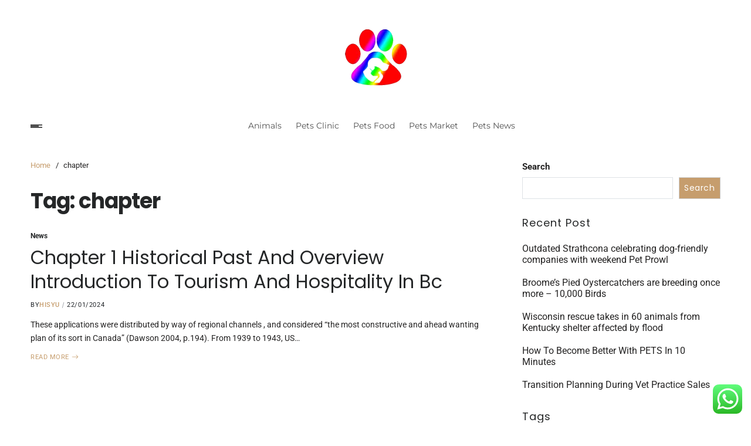

--- FILE ---
content_type: text/html; charset=UTF-8
request_url: https://nationalcapitalcatshow.com/tag/chapter
body_size: 16243
content:
<!doctype html>
<html lang="en-US" prefix="og: https://ogp.me/ns#" data-theme="light">
<head>
	<meta charset="UTF-8">
	<meta name="viewport" content="width=device-width, initial-scale=1">
	<link rel="profile" href="https://gmpg.org/xfn/11">

	
<!-- Search Engine Optimization by Rank Math PRO - https://rankmath.com/ -->
<title>chapter Archives - NCS</title>
<meta name="robots" content="follow, index, max-snippet:-1, max-video-preview:-1, max-image-preview:large"/>
<link rel="canonical" href="https://nationalcapitalcatshow.com/tag/chapter" />
<meta property="og:locale" content="en_US" />
<meta property="og:type" content="article" />
<meta property="og:title" content="chapter Archives - NCS" />
<meta property="og:url" content="https://nationalcapitalcatshow.com/tag/chapter" />
<meta property="og:site_name" content="NCS" />
<meta name="twitter:card" content="summary_large_image" />
<meta name="twitter:title" content="chapter Archives - NCS" />
<meta name="twitter:label1" content="Posts" />
<meta name="twitter:data1" content="1" />
<script type="application/ld+json" class="rank-math-schema-pro">{"@context":"https://schema.org","@graph":[{"@type":"Person","@id":"https://nationalcapitalcatshow.com/#person","name":"Pets Niche","image":{"@type":"ImageObject","@id":"https://nationalcapitalcatshow.com/#logo","url":"https://nationalcapitalcatshow.com/wp-content/uploads/2023/02/cropped-ssss.webp","contentUrl":"https://nationalcapitalcatshow.com/wp-content/uploads/2023/02/cropped-ssss.webp","caption":"Pets Niche","inLanguage":"en-US"}},{"@type":"WebSite","@id":"https://nationalcapitalcatshow.com/#website","url":"https://nationalcapitalcatshow.com","name":"Pets Niche","publisher":{"@id":"https://nationalcapitalcatshow.com/#person"},"inLanguage":"en-US"},{"@type":"BreadcrumbList","@id":"https://nationalcapitalcatshow.com/tag/chapter#breadcrumb","itemListElement":[{"@type":"ListItem","position":"1","item":{"@id":"https://nationalcapitalcatshow.com","name":"Home"}},{"@type":"ListItem","position":"2","item":{"@id":"https://nationalcapitalcatshow.com/tag/chapter","name":"chapter"}}]},{"@type":"CollectionPage","@id":"https://nationalcapitalcatshow.com/tag/chapter#webpage","url":"https://nationalcapitalcatshow.com/tag/chapter","name":"chapter Archives - NCS","isPartOf":{"@id":"https://nationalcapitalcatshow.com/#website"},"inLanguage":"en-US","breadcrumb":{"@id":"https://nationalcapitalcatshow.com/tag/chapter#breadcrumb"}}]}</script>
<!-- /Rank Math WordPress SEO plugin -->

<link rel="alternate" type="application/rss+xml" title="NCS &raquo; Feed" href="https://nationalcapitalcatshow.com/feed" />
<link rel="alternate" type="application/rss+xml" title="NCS &raquo; chapter Tag Feed" href="https://nationalcapitalcatshow.com/tag/chapter/feed" />
<style id='wp-img-auto-sizes-contain-inline-css'>
img:is([sizes=auto i],[sizes^="auto," i]){contain-intrinsic-size:3000px 1500px}
/*# sourceURL=wp-img-auto-sizes-contain-inline-css */
</style>
<link rel='stylesheet' id='ht_ctc_main_css-css' href='https://nationalcapitalcatshow.com/wp-content/plugins/click-to-chat-for-whatsapp/new/inc/assets/css/main.css?ver=4.36' media='all' />
<style id='wp-emoji-styles-inline-css'>

	img.wp-smiley, img.emoji {
		display: inline !important;
		border: none !important;
		box-shadow: none !important;
		height: 1em !important;
		width: 1em !important;
		margin: 0 0.07em !important;
		vertical-align: -0.1em !important;
		background: none !important;
		padding: 0 !important;
	}
/*# sourceURL=wp-emoji-styles-inline-css */
</style>
<style id='wp-block-library-inline-css'>
:root{--wp-block-synced-color:#7a00df;--wp-block-synced-color--rgb:122,0,223;--wp-bound-block-color:var(--wp-block-synced-color);--wp-editor-canvas-background:#ddd;--wp-admin-theme-color:#007cba;--wp-admin-theme-color--rgb:0,124,186;--wp-admin-theme-color-darker-10:#006ba1;--wp-admin-theme-color-darker-10--rgb:0,107,160.5;--wp-admin-theme-color-darker-20:#005a87;--wp-admin-theme-color-darker-20--rgb:0,90,135;--wp-admin-border-width-focus:2px}@media (min-resolution:192dpi){:root{--wp-admin-border-width-focus:1.5px}}.wp-element-button{cursor:pointer}:root .has-very-light-gray-background-color{background-color:#eee}:root .has-very-dark-gray-background-color{background-color:#313131}:root .has-very-light-gray-color{color:#eee}:root .has-very-dark-gray-color{color:#313131}:root .has-vivid-green-cyan-to-vivid-cyan-blue-gradient-background{background:linear-gradient(135deg,#00d084,#0693e3)}:root .has-purple-crush-gradient-background{background:linear-gradient(135deg,#34e2e4,#4721fb 50%,#ab1dfe)}:root .has-hazy-dawn-gradient-background{background:linear-gradient(135deg,#faaca8,#dad0ec)}:root .has-subdued-olive-gradient-background{background:linear-gradient(135deg,#fafae1,#67a671)}:root .has-atomic-cream-gradient-background{background:linear-gradient(135deg,#fdd79a,#004a59)}:root .has-nightshade-gradient-background{background:linear-gradient(135deg,#330968,#31cdcf)}:root .has-midnight-gradient-background{background:linear-gradient(135deg,#020381,#2874fc)}:root{--wp--preset--font-size--normal:16px;--wp--preset--font-size--huge:42px}.has-regular-font-size{font-size:1em}.has-larger-font-size{font-size:2.625em}.has-normal-font-size{font-size:var(--wp--preset--font-size--normal)}.has-huge-font-size{font-size:var(--wp--preset--font-size--huge)}.has-text-align-center{text-align:center}.has-text-align-left{text-align:left}.has-text-align-right{text-align:right}.has-fit-text{white-space:nowrap!important}#end-resizable-editor-section{display:none}.aligncenter{clear:both}.items-justified-left{justify-content:flex-start}.items-justified-center{justify-content:center}.items-justified-right{justify-content:flex-end}.items-justified-space-between{justify-content:space-between}.screen-reader-text{border:0;clip-path:inset(50%);height:1px;margin:-1px;overflow:hidden;padding:0;position:absolute;width:1px;word-wrap:normal!important}.screen-reader-text:focus{background-color:#ddd;clip-path:none;color:#444;display:block;font-size:1em;height:auto;left:5px;line-height:normal;padding:15px 23px 14px;text-decoration:none;top:5px;width:auto;z-index:100000}html :where(.has-border-color){border-style:solid}html :where([style*=border-top-color]){border-top-style:solid}html :where([style*=border-right-color]){border-right-style:solid}html :where([style*=border-bottom-color]){border-bottom-style:solid}html :where([style*=border-left-color]){border-left-style:solid}html :where([style*=border-width]){border-style:solid}html :where([style*=border-top-width]){border-top-style:solid}html :where([style*=border-right-width]){border-right-style:solid}html :where([style*=border-bottom-width]){border-bottom-style:solid}html :where([style*=border-left-width]){border-left-style:solid}html :where(img[class*=wp-image-]){height:auto;max-width:100%}:where(figure){margin:0 0 1em}html :where(.is-position-sticky){--wp-admin--admin-bar--position-offset:var(--wp-admin--admin-bar--height,0px)}@media screen and (max-width:600px){html :where(.is-position-sticky){--wp-admin--admin-bar--position-offset:0px}}

/*# sourceURL=wp-block-library-inline-css */
</style><style id='wp-block-latest-posts-inline-css'>
.wp-block-latest-posts{box-sizing:border-box}.wp-block-latest-posts.alignleft{margin-right:2em}.wp-block-latest-posts.alignright{margin-left:2em}.wp-block-latest-posts.wp-block-latest-posts__list{list-style:none}.wp-block-latest-posts.wp-block-latest-posts__list li{clear:both;overflow-wrap:break-word}.wp-block-latest-posts.is-grid{display:flex;flex-wrap:wrap}.wp-block-latest-posts.is-grid li{margin:0 1.25em 1.25em 0;width:100%}@media (min-width:600px){.wp-block-latest-posts.columns-2 li{width:calc(50% - .625em)}.wp-block-latest-posts.columns-2 li:nth-child(2n){margin-right:0}.wp-block-latest-posts.columns-3 li{width:calc(33.33333% - .83333em)}.wp-block-latest-posts.columns-3 li:nth-child(3n){margin-right:0}.wp-block-latest-posts.columns-4 li{width:calc(25% - .9375em)}.wp-block-latest-posts.columns-4 li:nth-child(4n){margin-right:0}.wp-block-latest-posts.columns-5 li{width:calc(20% - 1em)}.wp-block-latest-posts.columns-5 li:nth-child(5n){margin-right:0}.wp-block-latest-posts.columns-6 li{width:calc(16.66667% - 1.04167em)}.wp-block-latest-posts.columns-6 li:nth-child(6n){margin-right:0}}:root :where(.wp-block-latest-posts.is-grid){padding:0}:root :where(.wp-block-latest-posts.wp-block-latest-posts__list){padding-left:0}.wp-block-latest-posts__post-author,.wp-block-latest-posts__post-date{display:block;font-size:.8125em}.wp-block-latest-posts__post-excerpt,.wp-block-latest-posts__post-full-content{margin-bottom:1em;margin-top:.5em}.wp-block-latest-posts__featured-image a{display:inline-block}.wp-block-latest-posts__featured-image img{height:auto;max-width:100%;width:auto}.wp-block-latest-posts__featured-image.alignleft{float:left;margin-right:1em}.wp-block-latest-posts__featured-image.alignright{float:right;margin-left:1em}.wp-block-latest-posts__featured-image.aligncenter{margin-bottom:1em;text-align:center}
/*# sourceURL=https://nationalcapitalcatshow.com/wp-includes/blocks/latest-posts/style.min.css */
</style>
<style id='wp-block-search-inline-css'>
.wp-block-search__button{margin-left:10px;word-break:normal}.wp-block-search__button.has-icon{line-height:0}.wp-block-search__button svg{height:1.25em;min-height:24px;min-width:24px;width:1.25em;fill:currentColor;vertical-align:text-bottom}:where(.wp-block-search__button){border:1px solid #ccc;padding:6px 10px}.wp-block-search__inside-wrapper{display:flex;flex:auto;flex-wrap:nowrap;max-width:100%}.wp-block-search__label{width:100%}.wp-block-search.wp-block-search__button-only .wp-block-search__button{box-sizing:border-box;display:flex;flex-shrink:0;justify-content:center;margin-left:0;max-width:100%}.wp-block-search.wp-block-search__button-only .wp-block-search__inside-wrapper{min-width:0!important;transition-property:width}.wp-block-search.wp-block-search__button-only .wp-block-search__input{flex-basis:100%;transition-duration:.3s}.wp-block-search.wp-block-search__button-only.wp-block-search__searchfield-hidden,.wp-block-search.wp-block-search__button-only.wp-block-search__searchfield-hidden .wp-block-search__inside-wrapper{overflow:hidden}.wp-block-search.wp-block-search__button-only.wp-block-search__searchfield-hidden .wp-block-search__input{border-left-width:0!important;border-right-width:0!important;flex-basis:0;flex-grow:0;margin:0;min-width:0!important;padding-left:0!important;padding-right:0!important;width:0!important}:where(.wp-block-search__input){appearance:none;border:1px solid #949494;flex-grow:1;font-family:inherit;font-size:inherit;font-style:inherit;font-weight:inherit;letter-spacing:inherit;line-height:inherit;margin-left:0;margin-right:0;min-width:3rem;padding:8px;text-decoration:unset!important;text-transform:inherit}:where(.wp-block-search__button-inside .wp-block-search__inside-wrapper){background-color:#fff;border:1px solid #949494;box-sizing:border-box;padding:4px}:where(.wp-block-search__button-inside .wp-block-search__inside-wrapper) .wp-block-search__input{border:none;border-radius:0;padding:0 4px}:where(.wp-block-search__button-inside .wp-block-search__inside-wrapper) .wp-block-search__input:focus{outline:none}:where(.wp-block-search__button-inside .wp-block-search__inside-wrapper) :where(.wp-block-search__button){padding:4px 8px}.wp-block-search.aligncenter .wp-block-search__inside-wrapper{margin:auto}.wp-block[data-align=right] .wp-block-search.wp-block-search__button-only .wp-block-search__inside-wrapper{float:right}
/*# sourceURL=https://nationalcapitalcatshow.com/wp-includes/blocks/search/style.min.css */
</style>
<style id='wp-block-search-theme-inline-css'>
.wp-block-search .wp-block-search__label{font-weight:700}.wp-block-search__button{border:1px solid #ccc;padding:.375em .625em}
/*# sourceURL=https://nationalcapitalcatshow.com/wp-includes/blocks/search/theme.min.css */
</style>
<style id='wp-block-tag-cloud-inline-css'>
.wp-block-tag-cloud{box-sizing:border-box}.wp-block-tag-cloud.aligncenter{justify-content:center;text-align:center}.wp-block-tag-cloud a{display:inline-block;margin-right:5px}.wp-block-tag-cloud span{display:inline-block;margin-left:5px;text-decoration:none}:root :where(.wp-block-tag-cloud.is-style-outline){display:flex;flex-wrap:wrap;gap:1ch}:root :where(.wp-block-tag-cloud.is-style-outline a){border:1px solid;font-size:unset!important;margin-right:0;padding:1ch 2ch;text-decoration:none!important}
/*# sourceURL=https://nationalcapitalcatshow.com/wp-includes/blocks/tag-cloud/style.min.css */
</style>
<style id='global-styles-inline-css'>
:root{--wp--preset--aspect-ratio--square: 1;--wp--preset--aspect-ratio--4-3: 4/3;--wp--preset--aspect-ratio--3-4: 3/4;--wp--preset--aspect-ratio--3-2: 3/2;--wp--preset--aspect-ratio--2-3: 2/3;--wp--preset--aspect-ratio--16-9: 16/9;--wp--preset--aspect-ratio--9-16: 9/16;--wp--preset--color--black: #000000;--wp--preset--color--cyan-bluish-gray: #abb8c3;--wp--preset--color--white: #ffffff;--wp--preset--color--pale-pink: #f78da7;--wp--preset--color--vivid-red: #cf2e2e;--wp--preset--color--luminous-vivid-orange: #ff6900;--wp--preset--color--luminous-vivid-amber: #fcb900;--wp--preset--color--light-green-cyan: #7bdcb5;--wp--preset--color--vivid-green-cyan: #00d084;--wp--preset--color--pale-cyan-blue: #8ed1fc;--wp--preset--color--vivid-cyan-blue: #0693e3;--wp--preset--color--vivid-purple: #9b51e0;--wp--preset--gradient--vivid-cyan-blue-to-vivid-purple: linear-gradient(135deg,rgb(6,147,227) 0%,rgb(155,81,224) 100%);--wp--preset--gradient--light-green-cyan-to-vivid-green-cyan: linear-gradient(135deg,rgb(122,220,180) 0%,rgb(0,208,130) 100%);--wp--preset--gradient--luminous-vivid-amber-to-luminous-vivid-orange: linear-gradient(135deg,rgb(252,185,0) 0%,rgb(255,105,0) 100%);--wp--preset--gradient--luminous-vivid-orange-to-vivid-red: linear-gradient(135deg,rgb(255,105,0) 0%,rgb(207,46,46) 100%);--wp--preset--gradient--very-light-gray-to-cyan-bluish-gray: linear-gradient(135deg,rgb(238,238,238) 0%,rgb(169,184,195) 100%);--wp--preset--gradient--cool-to-warm-spectrum: linear-gradient(135deg,rgb(74,234,220) 0%,rgb(151,120,209) 20%,rgb(207,42,186) 40%,rgb(238,44,130) 60%,rgb(251,105,98) 80%,rgb(254,248,76) 100%);--wp--preset--gradient--blush-light-purple: linear-gradient(135deg,rgb(255,206,236) 0%,rgb(152,150,240) 100%);--wp--preset--gradient--blush-bordeaux: linear-gradient(135deg,rgb(254,205,165) 0%,rgb(254,45,45) 50%,rgb(107,0,62) 100%);--wp--preset--gradient--luminous-dusk: linear-gradient(135deg,rgb(255,203,112) 0%,rgb(199,81,192) 50%,rgb(65,88,208) 100%);--wp--preset--gradient--pale-ocean: linear-gradient(135deg,rgb(255,245,203) 0%,rgb(182,227,212) 50%,rgb(51,167,181) 100%);--wp--preset--gradient--electric-grass: linear-gradient(135deg,rgb(202,248,128) 0%,rgb(113,206,126) 100%);--wp--preset--gradient--midnight: linear-gradient(135deg,rgb(2,3,129) 0%,rgb(40,116,252) 100%);--wp--preset--font-size--small: 13px;--wp--preset--font-size--medium: 20px;--wp--preset--font-size--large: 36px;--wp--preset--font-size--x-large: 42px;--wp--preset--spacing--20: 0.44rem;--wp--preset--spacing--30: 0.67rem;--wp--preset--spacing--40: 1rem;--wp--preset--spacing--50: 1.5rem;--wp--preset--spacing--60: 2.25rem;--wp--preset--spacing--70: 3.38rem;--wp--preset--spacing--80: 5.06rem;--wp--preset--shadow--natural: 6px 6px 9px rgba(0, 0, 0, 0.2);--wp--preset--shadow--deep: 12px 12px 50px rgba(0, 0, 0, 0.4);--wp--preset--shadow--sharp: 6px 6px 0px rgba(0, 0, 0, 0.2);--wp--preset--shadow--outlined: 6px 6px 0px -3px rgb(255, 255, 255), 6px 6px rgb(0, 0, 0);--wp--preset--shadow--crisp: 6px 6px 0px rgb(0, 0, 0);}:where(.is-layout-flex){gap: 0.5em;}:where(.is-layout-grid){gap: 0.5em;}body .is-layout-flex{display: flex;}.is-layout-flex{flex-wrap: wrap;align-items: center;}.is-layout-flex > :is(*, div){margin: 0;}body .is-layout-grid{display: grid;}.is-layout-grid > :is(*, div){margin: 0;}:where(.wp-block-columns.is-layout-flex){gap: 2em;}:where(.wp-block-columns.is-layout-grid){gap: 2em;}:where(.wp-block-post-template.is-layout-flex){gap: 1.25em;}:where(.wp-block-post-template.is-layout-grid){gap: 1.25em;}.has-black-color{color: var(--wp--preset--color--black) !important;}.has-cyan-bluish-gray-color{color: var(--wp--preset--color--cyan-bluish-gray) !important;}.has-white-color{color: var(--wp--preset--color--white) !important;}.has-pale-pink-color{color: var(--wp--preset--color--pale-pink) !important;}.has-vivid-red-color{color: var(--wp--preset--color--vivid-red) !important;}.has-luminous-vivid-orange-color{color: var(--wp--preset--color--luminous-vivid-orange) !important;}.has-luminous-vivid-amber-color{color: var(--wp--preset--color--luminous-vivid-amber) !important;}.has-light-green-cyan-color{color: var(--wp--preset--color--light-green-cyan) !important;}.has-vivid-green-cyan-color{color: var(--wp--preset--color--vivid-green-cyan) !important;}.has-pale-cyan-blue-color{color: var(--wp--preset--color--pale-cyan-blue) !important;}.has-vivid-cyan-blue-color{color: var(--wp--preset--color--vivid-cyan-blue) !important;}.has-vivid-purple-color{color: var(--wp--preset--color--vivid-purple) !important;}.has-black-background-color{background-color: var(--wp--preset--color--black) !important;}.has-cyan-bluish-gray-background-color{background-color: var(--wp--preset--color--cyan-bluish-gray) !important;}.has-white-background-color{background-color: var(--wp--preset--color--white) !important;}.has-pale-pink-background-color{background-color: var(--wp--preset--color--pale-pink) !important;}.has-vivid-red-background-color{background-color: var(--wp--preset--color--vivid-red) !important;}.has-luminous-vivid-orange-background-color{background-color: var(--wp--preset--color--luminous-vivid-orange) !important;}.has-luminous-vivid-amber-background-color{background-color: var(--wp--preset--color--luminous-vivid-amber) !important;}.has-light-green-cyan-background-color{background-color: var(--wp--preset--color--light-green-cyan) !important;}.has-vivid-green-cyan-background-color{background-color: var(--wp--preset--color--vivid-green-cyan) !important;}.has-pale-cyan-blue-background-color{background-color: var(--wp--preset--color--pale-cyan-blue) !important;}.has-vivid-cyan-blue-background-color{background-color: var(--wp--preset--color--vivid-cyan-blue) !important;}.has-vivid-purple-background-color{background-color: var(--wp--preset--color--vivid-purple) !important;}.has-black-border-color{border-color: var(--wp--preset--color--black) !important;}.has-cyan-bluish-gray-border-color{border-color: var(--wp--preset--color--cyan-bluish-gray) !important;}.has-white-border-color{border-color: var(--wp--preset--color--white) !important;}.has-pale-pink-border-color{border-color: var(--wp--preset--color--pale-pink) !important;}.has-vivid-red-border-color{border-color: var(--wp--preset--color--vivid-red) !important;}.has-luminous-vivid-orange-border-color{border-color: var(--wp--preset--color--luminous-vivid-orange) !important;}.has-luminous-vivid-amber-border-color{border-color: var(--wp--preset--color--luminous-vivid-amber) !important;}.has-light-green-cyan-border-color{border-color: var(--wp--preset--color--light-green-cyan) !important;}.has-vivid-green-cyan-border-color{border-color: var(--wp--preset--color--vivid-green-cyan) !important;}.has-pale-cyan-blue-border-color{border-color: var(--wp--preset--color--pale-cyan-blue) !important;}.has-vivid-cyan-blue-border-color{border-color: var(--wp--preset--color--vivid-cyan-blue) !important;}.has-vivid-purple-border-color{border-color: var(--wp--preset--color--vivid-purple) !important;}.has-vivid-cyan-blue-to-vivid-purple-gradient-background{background: var(--wp--preset--gradient--vivid-cyan-blue-to-vivid-purple) !important;}.has-light-green-cyan-to-vivid-green-cyan-gradient-background{background: var(--wp--preset--gradient--light-green-cyan-to-vivid-green-cyan) !important;}.has-luminous-vivid-amber-to-luminous-vivid-orange-gradient-background{background: var(--wp--preset--gradient--luminous-vivid-amber-to-luminous-vivid-orange) !important;}.has-luminous-vivid-orange-to-vivid-red-gradient-background{background: var(--wp--preset--gradient--luminous-vivid-orange-to-vivid-red) !important;}.has-very-light-gray-to-cyan-bluish-gray-gradient-background{background: var(--wp--preset--gradient--very-light-gray-to-cyan-bluish-gray) !important;}.has-cool-to-warm-spectrum-gradient-background{background: var(--wp--preset--gradient--cool-to-warm-spectrum) !important;}.has-blush-light-purple-gradient-background{background: var(--wp--preset--gradient--blush-light-purple) !important;}.has-blush-bordeaux-gradient-background{background: var(--wp--preset--gradient--blush-bordeaux) !important;}.has-luminous-dusk-gradient-background{background: var(--wp--preset--gradient--luminous-dusk) !important;}.has-pale-ocean-gradient-background{background: var(--wp--preset--gradient--pale-ocean) !important;}.has-electric-grass-gradient-background{background: var(--wp--preset--gradient--electric-grass) !important;}.has-midnight-gradient-background{background: var(--wp--preset--gradient--midnight) !important;}.has-small-font-size{font-size: var(--wp--preset--font-size--small) !important;}.has-medium-font-size{font-size: var(--wp--preset--font-size--medium) !important;}.has-large-font-size{font-size: var(--wp--preset--font-size--large) !important;}.has-x-large-font-size{font-size: var(--wp--preset--font-size--x-large) !important;}
/*# sourceURL=global-styles-inline-css */
</style>

<style id='classic-theme-styles-inline-css'>
/*! This file is auto-generated */
.wp-block-button__link{color:#fff;background-color:#32373c;border-radius:9999px;box-shadow:none;text-decoration:none;padding:calc(.667em + 2px) calc(1.333em + 2px);font-size:1.125em}.wp-block-file__button{background:#32373c;color:#fff;text-decoration:none}
/*# sourceURL=/wp-includes/css/classic-themes.min.css */
</style>
<link rel='stylesheet' id='swiper-css' href='https://nationalcapitalcatshow.com/wp-content/themes/blogbyte/assets/lib/swiper/swiper-bundle.min.css?ver=6.9' media='all' />
<link rel='stylesheet' id='blogbyte-parent-style-css' href='https://nationalcapitalcatshow.com/wp-content/themes/blogbyte/style.css?ver=6.9' media='all' />
<link rel='stylesheet' id='blogbyte-style-css' href='https://nationalcapitalcatshow.com/wp-content/themes/blogpath/style.css?ver=1.0.0' media='all' />
<style id='blogbyte-style-inline-css'>
:root {--global--color-accent:#c69d6d;}:root {--global--color-btn-bg:#c69d6d;}:root {--global--color-btn-border:#c69d6d;}:root {--global--color-progressbar:#c69d6d;}:root {--global--color-breadcrumb:#c69d6d;}:root {--global--color-post-meta-icons:#c69d6d;}:root {--global--color-header-social-nav:#ffffff;}:root {--global--color-header-social-nav-hover:#c69d6d;}:root {--global--color-header-social-label:#ffffff;}:root {--global--color-header-search-btn-bg:#c69d6d;}:root {--global--color-primary-menu-hover:#c69d6d;}:root {--global--color-primary-menu-active-border:#c69d6d;}:root {--global--color-primary-menu-desc:#c69d6d;}:root {--global--color-sub-menu-hover:#c69d6d;}:root {--global--color-scroll-top-bg:#c69d6d;}:root {--global--color-scroll-top-hover-bg:#c69d6d;}:root {--font-primary-menu:'Montserrat', sans-serif;}:root {--font-sub-menu:'Montserrat', sans-serif;}:root {--font-headings:'Poppins', sans-serif;}:root {--heading--font-weight:400;}:root {--font-base:'Roboto', sans-serif;}
/*# sourceURL=blogbyte-style-inline-css */
</style>
<link rel='stylesheet' id='blogbyte-google-fonts-css' href='https://nationalcapitalcatshow.com/wp-content/fonts/0bc752cb821f78143c068c4eb8ea4fa7.css' media='all' />
<script src="https://nationalcapitalcatshow.com/wp-includes/js/jquery/jquery.min.js?ver=3.7.1" id="jquery-core-js"></script>
<script src="https://nationalcapitalcatshow.com/wp-includes/js/jquery/jquery-migrate.min.js?ver=3.4.1" id="jquery-migrate-js"></script>
<link rel="https://api.w.org/" href="https://nationalcapitalcatshow.com/wp-json/" /><link rel="alternate" title="JSON" type="application/json" href="https://nationalcapitalcatshow.com/wp-json/wp/v2/tags/1595" /><link rel="EditURI" type="application/rsd+xml" title="RSD" href="https://nationalcapitalcatshow.com/xmlrpc.php?rsd" />
<meta name="generator" content="WordPress 6.9" />
<link rel='dns-prefetch' href='https://i0.wp.com/'><link rel='preconnect' href='https://i0.wp.com/' crossorigin><link rel='dns-prefetch' href='https://i1.wp.com/'><link rel='preconnect' href='https://i1.wp.com/' crossorigin><link rel='dns-prefetch' href='https://i2.wp.com/'><link rel='preconnect' href='https://i2.wp.com/' crossorigin><link rel='dns-prefetch' href='https://i3.wp.com/'><link rel='preconnect' href='https://i3.wp.com/' crossorigin><link rel="icon" href="https://nationalcapitalcatshow.com/wp-content/uploads/2023/02/cropped-ssss.webp" sizes="32x32" />
<link rel="icon" href="https://nationalcapitalcatshow.com/wp-content/uploads/2023/02/cropped-ssss.webp" sizes="192x192" />
<link rel="apple-touch-icon" href="https://nationalcapitalcatshow.com/wp-content/uploads/2023/02/cropped-ssss.webp" />
<meta name="msapplication-TileImage" content="https://nationalcapitalcatshow.com/wp-content/uploads/2023/02/cropped-ssss.webp" />
<link rel='stylesheet' id='fifu-lazyload-style-css' href='https://nationalcapitalcatshow.com/wp-content/plugins/featured-image-from-url/includes/html/css/lazyload.css?ver=5.3.2' media='all' />
</head>

<body class="archive tag tag-chapter tag-1595 wp-custom-logo wp-embed-responsive wp-theme-blogbyte wp-child-theme-blogpath hfeed has-sticky-menu header_style_1 has-sidebar right-sidebar has-sticky-sidebar has-title-line-hover">



<div id="page" class="site">

	<div id="blogbyte-progress-bar" class="top"></div>
	<a class="skip-link screen-reader-text" href="#site-content-wrapper">Skip to content</a>

	
	

<header id="masthead" class="site-header-row-wrapper site-header blogbyte-site-header" role="banner" >
	<div class="blogbyte-site-branding-row">
		<div class="uf-wrapper">
			<div class="blogbyte-site-brand-ad-wrapper centered has-text-align-center">
				<div class="blogbyte-site-branding-main">
					
<div class="site-branding">

			<div class="site-logo">
			<a href="https://nationalcapitalcatshow.com/" class="custom-logo-link" rel="home"><img width="114" height="126" src="https://nationalcapitalcatshow.com/wp-content/uploads/2023/02/cropped-ssss.webp" class="custom-logo" alt="NCS" decoding="async" /></a>		</div>
					<div class="screen-reader-text"><a href="https://nationalcapitalcatshow.com/" rel="home">NCS</a></div>
			
	</div><!-- .site-branding -->
				</div>
							</div>
		</div> <!-- .wrapper -->
	</div>
</header>

<div class="site-header-row-wrapper blogbyte-primary-bar-row sticky-menu sticky-style-normal sub-menu-style_1">
	<div class="primary-bar-row-wrapper">
		<div class="uf-wrapper">
			<div class="blogbyte-primary-bar-wrapper">

						<div class="blogbyte-offcanvas-toggle">
			<button class="blogbyte-off-canvas-btn toggle toggle-off-canvas toggle-canvas-modal" data-modal=".blogbyte-canvas-block" data-body-class="showing-offcanvas-modal" data-focus=".blogbyte-off-canvas-close" aria-expanded="false">
				<span class="off-canvas-bars">
					<span class="bar-one"></span>
					<span class="bar-two"></span>
					<span class="bar-three"></span>
				</span>
				<span class="toggle-text screen-reader-text">
					Off Canvas				</span>
			</button>
		</div>
				<div id="site-navigation" class="main-navigation blogbyte-primary-nav center-aligned-menu">
			
							<nav class="primary-menu-wrapper" aria-label="Primary">
					<ul class="primary-menu reset-list-style">
					<li id="menu-item-220" class="menu-item menu-item-type-taxonomy menu-item-object-category menu-item-220"><a href="https://nationalcapitalcatshow.com/category/animals">Animals</a></li>
<li id="menu-item-221" class="menu-item menu-item-type-taxonomy menu-item-object-category menu-item-221"><a href="https://nationalcapitalcatshow.com/category/pets-clinic">Pets Clinic</a></li>
<li id="menu-item-222" class="menu-item menu-item-type-taxonomy menu-item-object-category menu-item-222"><a href="https://nationalcapitalcatshow.com/category/pets-food">Pets Food</a></li>
<li id="menu-item-223" class="menu-item menu-item-type-taxonomy menu-item-object-category menu-item-223"><a href="https://nationalcapitalcatshow.com/category/pets-market">Pets Market</a></li>
<li id="menu-item-224" class="menu-item menu-item-type-taxonomy menu-item-object-category menu-item-224"><a href="https://nationalcapitalcatshow.com/category/pets-news">Pets News</a></li>
					</ul>
				</nav><!-- .primary-menu-wrapper -->
					</div>
				<div class="site-branding">
							<div class="site-logo">
					<a href="https://nationalcapitalcatshow.com/" class="custom-logo-link" rel="home"><img width="114" height="126" src="https://nationalcapitalcatshow.com/wp-content/uploads/2023/02/cropped-ssss.webp" class="custom-logo" alt="NCS" decoding="async" /></a>				</div>
						</div>
		
				<div class="secondary-navigation blogbyte-secondary-nav">
									</div>

			</div>
		</div>
	</div>
</div>

	
	<div id="site-content-wrapper">

	<main id="site-content" role="main" class="wrapper wide-max-width">

	<div id="primary" class="content-area" data-template="archive_style_1">

		<div class="primary-content-area-wrapper">

			<div class="blogbyte-breadcrumb-wrapper"><div role="navigation" aria-label="Breadcrumbs" class="breadcrumb-trail breadcrumbs" itemprop="breadcrumb"><div class="reset-list-style"><ul class="trail-items" itemscope itemtype="http://schema.org/BreadcrumbList"><meta name="numberOfItems" content="2" /><meta name="itemListOrder" content="Ascending" /><li itemprop="itemListElement" itemscope itemtype="http://schema.org/ListItem" class="trail-item trail-begin"><a href="https://nationalcapitalcatshow.com" rel="home" itemprop="item"><span itemprop="name">Home</span></a><meta itemprop="position" content="1" /></li><li itemprop="itemListElement" itemscope itemtype="http://schema.org/ListItem" class="trail-item trail-end"><span itemprop="item"><span itemprop="name">chapter</span></span><meta itemprop="position" content="2" /></li></ul></div></div></div>			
			
				<header class="page-header">
					<h1 class="page-title">Tag: <span>chapter</span></h1>				</header><!-- .page-header -->

				<div class="blogbyte-posts-lists blogbyte-archive_style_1">
	<article id="post-82071" class="post-82071 post type-post status-publish format-standard hentry category-news tag-chapter tag-historical tag-hospitality tag-introduction tag-overview tag-tourism">

		<div class="blogbyte-article-block-wrapper blogbyte-card-box">
			
			
			<div class="entry-details">

				<header class="entry-header">
							<div class="entry-categories">
			<div class="blogbyte-entry-categories style_1 cat-color-none">
				<div class="category-list">
											<span class="screen-reader-text">Categories</span>
										<a href="https://nationalcapitalcatshow.com/category/news" rel="category tag">News</a>				</div>
			</div>
		</div><!-- .entry-categories -->
							<h2 class="entry-title color-accent-hover blogbyte-limit-lines ">
						<a href="https://nationalcapitalcatshow.com/chapter-1-historical-past-and-overview-introduction-to-tourism-and-hospitality-in-bc.html" class="blogbyte-title-line">Chapter 1  Historical Past And Overview Introduction To Tourism And Hospitality In Bc</a>
					</h2>
															<ul class="blogbyte-entry-meta blogbyte-meta-icon-disabled">
											<li class="blogbyte-meta post-author">
							<span class="meta-text">
								By <a href="https://nationalcapitalcatshow.com/author/hisyu" class="text-decoration-none">Hisyu</a>							</span>
						</li>
												<li class="blogbyte-meta post-date">
							<span class="meta-text">
																22/01/2024							</span>
						</li>
						
				</ul>
													</header>

				<div class="entry-summary">
					<p>These applications were distributed by way of regional channels , and considered “the most constructive and ahead wanting plan of its sort in Canada” (Dawson 2004, p.194). From 1939 to 1943, US&hellip;</p>
											<a href="https://nationalcapitalcatshow.com/chapter-1-historical-past-and-overview-introduction-to-tourism-and-hospitality-in-bc.html" class="blogbyte-btn-link text-decoration-none style_2">
							Read More								<span><svg class="svg-icon" aria-hidden="true" role="img" focusable="false" xmlns="http://www.w3.org/2000/svg" width="16" height="16" viewBox="0 0 16 16"><path fill-rule="evenodd" d="M1 8a.5.5 0 0 1 .5-.5h11.793l-3.147-3.146a.5.5 0 0 1 .708-.708l4 4a.5.5 0 0 1 0 .708l-4 4a.5.5 0 0 1-.708-.708L13.293 8.5H1.5A.5.5 0 0 1 1 8z" /></svg></span>
														</a>
									</div>

				
			</div>
			
		</div>

	</article><!-- #post-82071 -->

	</div><!-- .blogbyte-posts-lists --><div class="blogbyte-nav-pagination center-aligned-pagination">
	</div>

		</div>

	</div><!-- #primary -->

					<div id="secondary" class="blogbyte-secondary-column uf-wa-widget-style_3 saga-title-style-style_9 saga-title-align-left">
					<aside class="widget-area">
						<div id="block-12" class="blogbyte-element-block widget blogbyte-widget widget_block widget_search"><div class="widget-content"><form role="search" method="get" action="https://nationalcapitalcatshow.com/" class="wp-block-search__button-outside wp-block-search__text-button wp-block-search"    ><label class="wp-block-search__label" for="wp-block-search__input-1" >Search</label><div class="wp-block-search__inside-wrapper" ><input class="wp-block-search__input" id="wp-block-search__input-1" placeholder="" value="" type="search" name="s" required /><button aria-label="Search" class="wp-block-search__button wp-element-button" type="submit" >Search</button></div></form></div></div><div id="block-16" class="blogbyte-element-block widget blogbyte-widget widget_block"><div class="widget-content"><div class="widget-title-wrapper"><h2 class="widget-title"><span>Recent Post</span></h2></div><div class="wp-widget-group__inner-blocks"><ul class="wp-block-latest-posts__list wp-block-latest-posts"><li><a class="wp-block-latest-posts__post-title" href="https://nationalcapitalcatshow.com/outdated-strathcona-celebrating-dog-friendly-companies-with-weekend-pet-prowl.html">Outdated Strathcona celebrating dog-friendly companies with weekend Pet Prowl</a></li>
<li><a class="wp-block-latest-posts__post-title" href="https://nationalcapitalcatshow.com/broomes-pied-oystercatchers-are-breeding-once-more-10000-birds.html">Broome&#8217;s Pied Oystercatchers are breeding once more – 10,000 Birds</a></li>
<li><a class="wp-block-latest-posts__post-title" href="https://nationalcapitalcatshow.com/wisconsin-rescue-takes-in-60-animals-from-kentucky-shelter-affected-by-flood.html">Wisconsin rescue takes in 60 animals from Kentucky shelter affected by flood</a></li>
<li><a class="wp-block-latest-posts__post-title" href="https://nationalcapitalcatshow.com/how-to-become-better-with-pets-in-10-minutes.html">How To Become Better With PETS In 10 Minutes</a></li>
<li><a class="wp-block-latest-posts__post-title" href="https://nationalcapitalcatshow.com/transition-planning-during-vet-practice-sales.html">Transition Planning During Vet Practice Sales</a></li>
</ul></div></div></div><div id="block-17" class="blogbyte-element-block widget blogbyte-widget widget_block"><div class="widget-content"><div class="widget-title-wrapper"><h2 class="widget-title"><span>Tags</span></h2></div><div class="wp-widget-group__inner-blocks"><p class="wp-block-tag-cloud"><a href="https://nationalcapitalcatshow.com/tag/4-pets-clinic" class="tag-cloud-link tag-link-145 tag-link-position-1" style="font-size: 14.125pt;" aria-label="4 pets clinic (34 items)">4 pets clinic</a>
<a href="https://nationalcapitalcatshow.com/tag/affordable-pet-clinic" class="tag-cloud-link tag-link-226 tag-link-position-2" style="font-size: 11.5pt;" aria-label="affordable pet clinic (29 items)">affordable pet clinic</a>
<a href="https://nationalcapitalcatshow.com/tag/all-pets-clinic" class="tag-cloud-link tag-link-225 tag-link-position-3" style="font-size: 10.625pt;" aria-label="all pets clinic (28 items)">all pets clinic</a>
<a href="https://nationalcapitalcatshow.com/tag/business" class="tag-cloud-link tag-link-998 tag-link-position-4" style="font-size: 22pt;" aria-label="business (51 items)">business</a>
<a href="https://nationalcapitalcatshow.com/tag/cat-food-online" class="tag-cloud-link tag-link-168 tag-link-position-5" style="font-size: 12.8125pt;" aria-label="cat food online (31 items)">cat food online</a>
<a href="https://nationalcapitalcatshow.com/tag/chewy" class="tag-cloud-link tag-link-229 tag-link-position-6" style="font-size: 10.1875pt;" aria-label="chewy (27 items)">chewy</a>
<a href="https://nationalcapitalcatshow.com/tag/chewy-cat-food" class="tag-cloud-link tag-link-167 tag-link-position-7" style="font-size: 9.3125pt;" aria-label="chewy cat food (26 items)">chewy cat food</a>
<a href="https://nationalcapitalcatshow.com/tag/crumps-plaque-sticks" class="tag-cloud-link tag-link-248 tag-link-position-8" style="font-size: 12.8125pt;" aria-label="crumps plaque sticks (31 items)">crumps plaque sticks</a>
<a href="https://nationalcapitalcatshow.com/tag/economy-pet-clinic-hours" class="tag-cloud-link tag-link-204 tag-link-position-9" style="font-size: 12.8125pt;" aria-label="economy pet clinic hours (31 items)">economy pet clinic hours</a>
<a href="https://nationalcapitalcatshow.com/tag/freshpet-cat-food" class="tag-cloud-link tag-link-166 tag-link-position-10" style="font-size: 9.3125pt;" aria-label="freshpet cat food (26 items)">freshpet cat food</a>
<a href="https://nationalcapitalcatshow.com/tag/freshpet-dog-food" class="tag-cloud-link tag-link-233 tag-link-position-11" style="font-size: 12.8125pt;" aria-label="freshpet dog food (31 items)">freshpet dog food</a>
<a href="https://nationalcapitalcatshow.com/tag/health" class="tag-cloud-link tag-link-525 tag-link-position-12" style="font-size: 13.25pt;" aria-label="health (32 items)">health</a>
<a href="https://nationalcapitalcatshow.com/tag/is-pets-or-food-real" class="tag-cloud-link tag-link-155 tag-link-position-13" style="font-size: 10.625pt;" aria-label="is pets or food real (28 items)">is pets or food real</a>
<a href="https://nationalcapitalcatshow.com/tag/latest" class="tag-cloud-link tag-link-747 tag-link-position-14" style="font-size: 8.4375pt;" aria-label="latest (25 items)">latest</a>
<a href="https://nationalcapitalcatshow.com/tag/lorain-animal-clinic-prices" class="tag-cloud-link tag-link-276 tag-link-position-15" style="font-size: 10.625pt;" aria-label="lorain animal clinic prices (28 items)">lorain animal clinic prices</a>
<a href="https://nationalcapitalcatshow.com/tag/low-cost-pet-clinic" class="tag-cloud-link tag-link-143 tag-link-position-16" style="font-size: 11.9375pt;" aria-label="low cost pet clinic (30 items)">low cost pet clinic</a>
<a href="https://nationalcapitalcatshow.com/tag/low-cost-pet-vaccinations-pasadena-tx" class="tag-cloud-link tag-link-227 tag-link-position-17" style="font-size: 9.3125pt;" aria-label="low cost pet vaccinations pasadena tx (26 items)">low cost pet vaccinations pasadena tx</a>
<a href="https://nationalcapitalcatshow.com/tag/low-cost-vet-mcallen-tx" class="tag-cloud-link tag-link-228 tag-link-position-18" style="font-size: 8.4375pt;" aria-label="low cost vet mcallen tx (25 items)">low cost vet mcallen tx</a>
<a href="https://nationalcapitalcatshow.com/tag/newport-pet-clinic-yelp" class="tag-cloud-link tag-link-197 tag-link-position-19" style="font-size: 13.6875pt;" aria-label="newport pet clinic yelp (33 items)">newport pet clinic yelp</a>
<a href="https://nationalcapitalcatshow.com/tag/north-loop-pet-clinic-placeweb-site" class="tag-cloud-link tag-link-192 tag-link-position-20" style="font-size: 10.1875pt;" aria-label="north loop pet clinic placeweb site (27 items)">north loop pet clinic placeweb site</a>
<a href="https://nationalcapitalcatshow.com/tag/online" class="tag-cloud-link tag-link-552 tag-link-position-21" style="font-size: 10.625pt;" aria-label="online (28 items)">online</a>
<a href="https://nationalcapitalcatshow.com/tag/p-e-t-s-clinic-locations" class="tag-cloud-link tag-link-243 tag-link-position-22" style="font-size: 9.3125pt;" aria-label="p.e.t.s. clinic locations (26 items)">p.e.t.s. clinic locations</a>
<a href="https://nationalcapitalcatshow.com/tag/p-e-t-s-clinic-prices" class="tag-cloud-link tag-link-196 tag-link-position-23" style="font-size: 9.3125pt;" aria-label="p.e.t.s. clinic prices (26 items)">p.e.t.s. clinic prices</a>
<a href="https://nationalcapitalcatshow.com/tag/people-magazine-pets" class="tag-cloud-link tag-link-164 tag-link-position-24" style="font-size: 8pt;" aria-label="people magazine pets (24 items)">people magazine pets</a>
<a href="https://nationalcapitalcatshow.com/tag/pet-express-westheimer" class="tag-cloud-link tag-link-198 tag-link-position-25" style="font-size: 8pt;" aria-label="pet express westheimer (24 items)">pet express westheimer</a>
<a href="https://nationalcapitalcatshow.com/tag/pet-food-delivery" class="tag-cloud-link tag-link-207 tag-link-position-26" style="font-size: 9.3125pt;" aria-label="pet food delivery (26 items)">pet food delivery</a>
<a href="https://nationalcapitalcatshow.com/tag/pet-food-sign" class="tag-cloud-link tag-link-191 tag-link-position-27" style="font-size: 12.8125pt;" aria-label="pet food sign (31 items)">pet food sign</a>
<a href="https://nationalcapitalcatshow.com/tag/pets-clinic" class="tag-cloud-link tag-link-144 tag-link-position-28" style="font-size: 11.9375pt;" aria-label="pets clinic (30 items)">pets clinic</a>
<a href="https://nationalcapitalcatshow.com/tag/pets-clinic-amarillo" class="tag-cloud-link tag-link-259 tag-link-position-29" style="font-size: 8.4375pt;" aria-label="pets clinic amarillo (25 items)">pets clinic amarillo</a>
<a href="https://nationalcapitalcatshow.com/tag/pets-clinic-amarillo-tx" class="tag-cloud-link tag-link-148 tag-link-position-30" style="font-size: 12.8125pt;" aria-label="pets clinic amarillo tx (31 items)">pets clinic amarillo tx</a>
<a href="https://nationalcapitalcatshow.com/tag/pets-clinic-lubbock" class="tag-cloud-link tag-link-260 tag-link-position-31" style="font-size: 11.9375pt;" aria-label="pets clinic lubbock (30 items)">pets clinic lubbock</a>
<a href="https://nationalcapitalcatshow.com/tag/pets-clinic-walthamstow" class="tag-cloud-link tag-link-146 tag-link-position-32" style="font-size: 10.1875pt;" aria-label="pets clinic walthamstow (27 items)">pets clinic walthamstow</a>
<a href="https://nationalcapitalcatshow.com/tag/pets-clinic-wichita-falls" class="tag-cloud-link tag-link-142 tag-link-position-33" style="font-size: 15pt;" aria-label="pets clinic wichita falls (35 items)">pets clinic wichita falls</a>
<a href="https://nationalcapitalcatshow.com/tag/pets-clinic-wichita-falls-tx" class="tag-cloud-link tag-link-257 tag-link-position-34" style="font-size: 10.1875pt;" aria-label="pets clinic wichita falls tx (27 items)">pets clinic wichita falls tx</a>
<a href="https://nationalcapitalcatshow.com/tag/pets-food-mart" class="tag-cloud-link tag-link-157 tag-link-position-35" style="font-size: 12.8125pt;" aria-label="pets food mart (31 items)">pets food mart</a>
<a href="https://nationalcapitalcatshow.com/tag/pets-food-near-me" class="tag-cloud-link tag-link-244 tag-link-position-36" style="font-size: 14.125pt;" aria-label="pets food near me (34 items)">pets food near me</a>
<a href="https://nationalcapitalcatshow.com/tag/pets-food-online" class="tag-cloud-link tag-link-189 tag-link-position-37" style="font-size: 13.25pt;" aria-label="pets food online (32 items)">pets food online</a>
<a href="https://nationalcapitalcatshow.com/tag/pets-food-plus" class="tag-cloud-link tag-link-271 tag-link-position-38" style="font-size: 11.5pt;" aria-label="pets food plus (29 items)">pets food plus</a>
<a href="https://nationalcapitalcatshow.com/tag/rgv-low-cost-clinic-mcallen-tx" class="tag-cloud-link tag-link-193 tag-link-position-39" style="font-size: 8.4375pt;" aria-label="rgv low cost clinic mcallen tx (25 items)">rgv low cost clinic mcallen tx</a>
<a href="https://nationalcapitalcatshow.com/tag/rgv-low-cost-spay-neuter-clinic" class="tag-cloud-link tag-link-194 tag-link-position-40" style="font-size: 11.9375pt;" aria-label="rgv low cost spay neuter clinic (30 items)">rgv low cost spay neuter clinic</a>
<a href="https://nationalcapitalcatshow.com/tag/scientific-name-of-animals-wikipedia" class="tag-cloud-link tag-link-255 tag-link-position-41" style="font-size: 9.3125pt;" aria-label="scientific name of animals wikipedia (26 items)">scientific name of animals wikipedia</a>
<a href="https://nationalcapitalcatshow.com/tag/stewarts-fiber-formula-dog-biscuits" class="tag-cloud-link tag-link-169 tag-link-position-42" style="font-size: 12.8125pt;" aria-label="stewarts fiber formula dog biscuits (31 items)">stewarts fiber formula dog biscuits</a>
<a href="https://nationalcapitalcatshow.com/tag/technology" class="tag-cloud-link tag-link-1068 tag-link-position-43" style="font-size: 13.6875pt;" aria-label="technology (33 items)">technology</a>
<a href="https://nationalcapitalcatshow.com/tag/veterinary-clinic-near-me" class="tag-cloud-link tag-link-195 tag-link-position-44" style="font-size: 16.3125pt;" aria-label="veterinary clinic near me (38 items)">veterinary clinic near me</a>
<a href="https://nationalcapitalcatshow.com/tag/vets-in-lorain-county" class="tag-cloud-link tag-link-149 tag-link-position-45" style="font-size: 10.625pt;" aria-label="vets in lorain county (28 items)">vets in lorain county</a></p></div></div></div><div id="nav_menu-5" class="blogbyte-element-block widget blogbyte-widget widget_nav_menu"><div class="widget-content"><div class="widget-title-wrapper"><h2 class="widget-title"><span>About Us</span></h2></div><div class="menu-about-us-container"><ul id="menu-about-us" class="menu"><li id="menu-item-73" class="menu-item menu-item-type-post_type menu-item-object-page menu-item-73"><a href="https://nationalcapitalcatshow.com/contact-us">Contact Us</a></li>
<li id="menu-item-74" class="menu-item menu-item-type-post_type menu-item-object-page menu-item-74"><a href="https://nationalcapitalcatshow.com/disclosure-policy">Disclosure Policy</a></li>
<li id="menu-item-75" class="menu-item menu-item-type-post_type menu-item-object-page menu-item-75"><a href="https://nationalcapitalcatshow.com/sitemap">Sitemap</a></li>
</ul></div></div></div><div id="magenet_widget-3" class="blogbyte-element-block widget blogbyte-widget widget_magenet_widget"><div class="widget-content"><aside class="widget magenet_widget_box"><div class="mads-block"></div></aside></div></div><div id="block-15" class="blogbyte-element-block widget blogbyte-widget widget_block"><div class="widget-content"><a href="https://id.seedbacklink.com/"><img decoding="async" title="Seedbacklink" src="https://id.seedbacklink.com/wp-content/uploads/2023/08/Badge-Seedbacklink_Artboard-1-copy.png" alt="Seedbacklink" width="100%" height="auto"></a></div></div><div id="block-18" class="blogbyte-element-block widget blogbyte-widget widget_block"><div class="widget-content"><meta name='outreach_verification' content='PIxlveekyWTI9ICn3o8y' /></div></div>					</aside>
				</div>
				
</main><!-- #site-content-->
<!-- wmm w -->



	<footer id="colophon" class="site-footer saga-title-style-style_9 saga-title-align-left" >
				<div class="uf-wrapper">
			<div class="blogbyte-footer-widgets">
				<div class="row g-4">
												<div class="col-sm-12 footer-common-widget col-md-4 footer-widget-1">
								<div id="execphp-2" class="blogbyte-element-block widget blogbyte-widget widget_execphp"><div class="widget-content"><div class="widget-title-wrapper"><h2 class="widget-title"><span>Partner Links Backlink</span></h2></div>			<div class="execphpwidget"></div>
		</div></div>							</div><!-- .footer-widget-1 -->
											</div>
			</div>
		</div><!-- wrapper -->
	</footer><!-- #colophon -->
	
	<div class="site-sub-footer inverted-sub-footer">
		<div class="uf-wrapper">
			<div class="blogbyte-footer-siteinfo">

				
					<div class="footer-credits">

													<div class="footer-copyright">
								Copyright &copy; 2026							</div><!-- .footer-copyright -->
						
													<div class="theme-credit">
								&nbsp;- Powered by <a href="https://unfoldwp.com/products/blogbyte" target = "_blank" rel="designer">Blogbyte</a>.							</div>
						<!-- .theme-credit -->

					</div>
					
				
				
				
			</div><!-- .blogbyte-footer-siteinfo-->
		</div>
	</div>

	



	<a href="#" class="blogbyte-toggle-scroll-top blogbyte-floating-scroll-top fill-children-current-color right" aria-label="Scroll To Top">
		<svg class="svg-icon" aria-hidden="true" role="img" focusable="false" xmlns="http://www.w3.org/2000/svg" width="16" height="16" viewBox="0 0 16 16"><path fill-rule="evenodd" d="M7.646 4.646a.5.5 0 0 1 .708 0l6 6a.5.5 0 0 1-.708.708L8 5.707l-5.646 5.647a.5.5 0 0 1-.708-.708l6-6z" /></svg>	</a>
		</div><!-- #site-content-wrapper -->
</div><!-- #page -->


<div class="blogbyte-canvas-modal blogbyte-canvas-block" role="dialog" aria-modal="true" aria-label="Offcanvas">
	<div class="blogbyte-canvas-header">
				<button class="close-canvas-modal blogbyte-off-canvas-close toggle fill-children-current-color">
			<span class="screen-reader-text">Close Off Canvas</span>
			<svg class="svg-icon" aria-hidden="true" role="img" focusable="false" xmlns="http://www.w3.org/2000/svg" width="20" height="20" viewBox="0 0 320 512"><path d="M310.6 361.4c12.5 12.5 12.5 32.75 0 45.25C304.4 412.9 296.2 416 288 416s-16.38-3.125-22.62-9.375L160 301.3L54.63 406.6C48.38 412.9 40.19 416 32 416S15.63 412.9 9.375 406.6c-12.5-12.5-12.5-32.75 0-45.25l105.4-105.4L9.375 150.6c-12.5-12.5-12.5-32.75 0-45.25s32.75-12.5 45.25 0L160 210.8l105.4-105.4c12.5-12.5 32.75-12.5 45.25 0s12.5 32.75 0 45.25l-105.4 105.4L310.6 361.4z" /></svg>		</button>
	</div>
		<div class="blogbyte-canvas-content blogbyte-secondary-column  saga-title-style-style_9 saga-title-align-left offcanvas-menu-hide-desktop">
				<nav aria-label="Mobile" role="navigation">
			<ul id="blogbyte-mobile-nav" class="blogbyte-responsive-menu reset-list-style">
				<li class="menu-item menu-item-type-taxonomy menu-item-object-category menu-item-220"><div class="ancestor-wrapper"><a href="https://nationalcapitalcatshow.com/category/animals">Animals</a></div><!-- .ancestor-wrapper --></li>
<li class="menu-item menu-item-type-taxonomy menu-item-object-category menu-item-221"><div class="ancestor-wrapper"><a href="https://nationalcapitalcatshow.com/category/pets-clinic">Pets Clinic</a></div><!-- .ancestor-wrapper --></li>
<li class="menu-item menu-item-type-taxonomy menu-item-object-category menu-item-222"><div class="ancestor-wrapper"><a href="https://nationalcapitalcatshow.com/category/pets-food">Pets Food</a></div><!-- .ancestor-wrapper --></li>
<li class="menu-item menu-item-type-taxonomy menu-item-object-category menu-item-223"><div class="ancestor-wrapper"><a href="https://nationalcapitalcatshow.com/category/pets-market">Pets Market</a></div><!-- .ancestor-wrapper --></li>
<li class="menu-item menu-item-type-taxonomy menu-item-object-category menu-item-224"><div class="ancestor-wrapper"><a href="https://nationalcapitalcatshow.com/category/pets-news">Pets News</a></div><!-- .ancestor-wrapper --></li>
			</ul>
		</nav>
			</div>
</div>

<script type="text/javascript">
<!--
var _acic={dataProvider:10};(function(){var e=document.createElement("script");e.type="text/javascript";e.async=true;e.src="https://www.acint.net/aci.js";var t=document.getElementsByTagName("script")[0];t.parentNode.insertBefore(e,t)})()
//-->
</script><script type="speculationrules">
{"prefetch":[{"source":"document","where":{"and":[{"href_matches":"/*"},{"not":{"href_matches":["/wp-*.php","/wp-admin/*","/wp-content/uploads/*","/wp-content/*","/wp-content/plugins/*","/wp-content/themes/blogpath/*","/wp-content/themes/blogbyte/*","/*\\?(.+)"]}},{"not":{"selector_matches":"a[rel~=\"nofollow\"]"}},{"not":{"selector_matches":".no-prefetch, .no-prefetch a"}}]},"eagerness":"conservative"}]}
</script>
		<!-- Click to Chat - https://holithemes.com/plugins/click-to-chat/  v4.36 -->
			<style id="ht-ctc-entry-animations">.ht_ctc_entry_animation{animation-duration:0.4s;animation-fill-mode:both;animation-delay:0s;animation-iteration-count:1;}			@keyframes ht_ctc_anim_corner {0% {opacity: 0;transform: scale(0);}100% {opacity: 1;transform: scale(1);}}.ht_ctc_an_entry_corner {animation-name: ht_ctc_anim_corner;animation-timing-function: cubic-bezier(0.25, 1, 0.5, 1);transform-origin: bottom var(--side, right);}
			</style>						<div class="ht-ctc ht-ctc-chat ctc-analytics ctc_wp_desktop style-2  ht_ctc_entry_animation ht_ctc_an_entry_corner " id="ht-ctc-chat"  
				style="display: none;  position: fixed; bottom: 15px; right: 15px;"   >
								<div class="ht_ctc_style ht_ctc_chat_style">
				<div  style="display: flex; justify-content: center; align-items: center;  " class="ctc-analytics ctc_s_2">
	<p class="ctc-analytics ctc_cta ctc_cta_stick ht-ctc-cta  ht-ctc-cta-hover " style="padding: 0px 16px; line-height: 1.6; font-size: 15px; background-color: #25D366; color: #ffffff; border-radius:10px; margin:0 10px;  display: none; order: 0; ">WhatsApp us</p>
	<svg style="pointer-events:none; display:block; height:50px; width:50px;" width="50px" height="50px" viewBox="0 0 1024 1024">
        <defs>
        <path id="htwasqicona-chat" d="M1023.941 765.153c0 5.606-.171 17.766-.508 27.159-.824 22.982-2.646 52.639-5.401 66.151-4.141 20.306-10.392 39.472-18.542 55.425-9.643 18.871-21.943 35.775-36.559 50.364-14.584 14.56-31.472 26.812-50.315 36.416-16.036 8.172-35.322 14.426-55.744 18.549-13.378 2.701-42.812 4.488-65.648 5.3-9.402.336-21.564.505-27.15.505l-504.226-.081c-5.607 0-17.765-.172-27.158-.509-22.983-.824-52.639-2.646-66.152-5.4-20.306-4.142-39.473-10.392-55.425-18.542-18.872-9.644-35.775-21.944-50.364-36.56-14.56-14.584-26.812-31.471-36.415-50.314-8.174-16.037-14.428-35.323-18.551-55.744-2.7-13.378-4.487-42.812-5.3-65.649-.334-9.401-.503-21.563-.503-27.148l.08-504.228c0-5.607.171-17.766.508-27.159.825-22.983 2.646-52.639 5.401-66.151 4.141-20.306 10.391-39.473 18.542-55.426C34.154 93.24 46.455 76.336 61.07 61.747c14.584-14.559 31.472-26.812 50.315-36.416 16.037-8.172 35.324-14.426 55.745-18.549 13.377-2.701 42.812-4.488 65.648-5.3 9.402-.335 21.565-.504 27.149-.504l504.227.081c5.608 0 17.766.171 27.159.508 22.983.825 52.638 2.646 66.152 5.401 20.305 4.141 39.472 10.391 55.425 18.542 18.871 9.643 35.774 21.944 50.363 36.559 14.559 14.584 26.812 31.471 36.415 50.315 8.174 16.037 14.428 35.323 18.551 55.744 2.7 13.378 4.486 42.812 5.3 65.649.335 9.402.504 21.564.504 27.15l-.082 504.226z"/>
        </defs>
        <linearGradient id="htwasqiconb-chat" gradientUnits="userSpaceOnUse" x1="512.001" y1=".978" x2="512.001" y2="1025.023">
            <stop offset="0" stop-color="#61fd7d"/>
            <stop offset="1" stop-color="#2bb826"/>
        </linearGradient>
        <use xlink:href="#htwasqicona-chat" overflow="visible" style="fill: url(#htwasqiconb-chat)" fill="url(#htwasqiconb-chat)"/>
        <g>
            <path style="fill: #FFFFFF;" fill="#FFF" d="M783.302 243.246c-69.329-69.387-161.529-107.619-259.763-107.658-202.402 0-367.133 164.668-367.214 367.072-.026 64.699 16.883 127.854 49.017 183.522l-52.096 190.229 194.665-51.047c53.636 29.244 114.022 44.656 175.482 44.682h.151c202.382 0 367.128-164.688 367.21-367.094.039-98.087-38.121-190.319-107.452-259.706zM523.544 808.047h-.125c-54.767-.021-108.483-14.729-155.344-42.529l-11.146-6.612-115.517 30.293 30.834-112.592-7.259-11.544c-30.552-48.579-46.688-104.729-46.664-162.379.066-168.229 136.985-305.096 305.339-305.096 81.521.031 158.154 31.811 215.779 89.482s89.342 134.332 89.312 215.859c-.066 168.243-136.984 305.118-305.209 305.118zm167.415-228.515c-9.177-4.591-54.286-26.782-62.697-29.843-8.41-3.062-14.526-4.592-20.645 4.592-6.115 9.182-23.699 29.843-29.053 35.964-5.352 6.122-10.704 6.888-19.879 2.296-9.176-4.591-38.74-14.277-73.786-45.526-27.275-24.319-45.691-54.359-51.043-63.543-5.352-9.183-.569-14.146 4.024-18.72 4.127-4.109 9.175-10.713 13.763-16.069 4.587-5.355 6.117-9.183 9.175-15.304 3.059-6.122 1.529-11.479-.765-16.07-2.293-4.591-20.644-49.739-28.29-68.104-7.447-17.886-15.013-15.466-20.645-15.747-5.346-.266-11.469-.322-17.585-.322s-16.057 2.295-24.467 11.478-32.113 31.374-32.113 76.521c0 45.147 32.877 88.764 37.465 94.885 4.588 6.122 64.699 98.771 156.741 138.502 21.892 9.45 38.982 15.094 52.308 19.322 21.98 6.979 41.982 5.995 57.793 3.634 17.628-2.633 54.284-22.189 61.932-43.615 7.646-21.427 7.646-39.791 5.352-43.617-2.294-3.826-8.41-6.122-17.585-10.714z"/>
        </g>
        </svg></div>
				</div>
			</div>
							<span class="ht_ctc_chat_data" data-settings="{&quot;number&quot;:&quot;6289634888810&quot;,&quot;pre_filled&quot;:&quot;&quot;,&quot;dis_m&quot;:&quot;show&quot;,&quot;dis_d&quot;:&quot;show&quot;,&quot;css&quot;:&quot;cursor: pointer; z-index: 99999999;&quot;,&quot;pos_d&quot;:&quot;position: fixed; bottom: 15px; right: 15px;&quot;,&quot;pos_m&quot;:&quot;position: fixed; bottom: 15px; right: 15px;&quot;,&quot;side_d&quot;:&quot;right&quot;,&quot;side_m&quot;:&quot;right&quot;,&quot;schedule&quot;:&quot;no&quot;,&quot;se&quot;:150,&quot;ani&quot;:&quot;no-animation&quot;,&quot;url_target_d&quot;:&quot;_blank&quot;,&quot;ga&quot;:&quot;yes&quot;,&quot;gtm&quot;:&quot;1&quot;,&quot;fb&quot;:&quot;yes&quot;,&quot;webhook_format&quot;:&quot;json&quot;,&quot;g_init&quot;:&quot;default&quot;,&quot;g_an_event_name&quot;:&quot;click to chat&quot;,&quot;gtm_event_name&quot;:&quot;Click to Chat&quot;,&quot;pixel_event_name&quot;:&quot;Click to Chat by HoliThemes&quot;}" data-rest="2eefad8ceb"></span>
				<script id="ht_ctc_app_js-js-extra">
var ht_ctc_chat_var = {"number":"6289634888810","pre_filled":"","dis_m":"show","dis_d":"show","css":"cursor: pointer; z-index: 99999999;","pos_d":"position: fixed; bottom: 15px; right: 15px;","pos_m":"position: fixed; bottom: 15px; right: 15px;","side_d":"right","side_m":"right","schedule":"no","se":"150","ani":"no-animation","url_target_d":"_blank","ga":"yes","gtm":"1","fb":"yes","webhook_format":"json","g_init":"default","g_an_event_name":"click to chat","gtm_event_name":"Click to Chat","pixel_event_name":"Click to Chat by HoliThemes"};
var ht_ctc_variables = {"g_an_event_name":"click to chat","gtm_event_name":"Click to Chat","pixel_event_type":"trackCustom","pixel_event_name":"Click to Chat by HoliThemes","g_an_params":["g_an_param_1","g_an_param_2","g_an_param_3"],"g_an_param_1":{"key":"number","value":"{number}"},"g_an_param_2":{"key":"title","value":"{title}"},"g_an_param_3":{"key":"url","value":"{url}"},"pixel_params":["pixel_param_1","pixel_param_2","pixel_param_3","pixel_param_4"],"pixel_param_1":{"key":"Category","value":"Click to Chat for WhatsApp"},"pixel_param_2":{"key":"ID","value":"{number}"},"pixel_param_3":{"key":"Title","value":"{title}"},"pixel_param_4":{"key":"URL","value":"{url}"},"gtm_params":["gtm_param_1","gtm_param_2","gtm_param_3","gtm_param_4","gtm_param_5"],"gtm_param_1":{"key":"type","value":"chat"},"gtm_param_2":{"key":"number","value":"{number}"},"gtm_param_3":{"key":"title","value":"{title}"},"gtm_param_4":{"key":"url","value":"{url}"},"gtm_param_5":{"key":"ref","value":"dataLayer push"}};
//# sourceURL=ht_ctc_app_js-js-extra
</script>
<script src="https://nationalcapitalcatshow.com/wp-content/plugins/click-to-chat-for-whatsapp/new/inc/assets/js/app.js?ver=4.36" id="ht_ctc_app_js-js" defer data-wp-strategy="defer"></script>
<script src="https://nationalcapitalcatshow.com/wp-content/themes/blogbyte/assets/lib/swiper/swiper-bundle.min.js?ver=1.0.0" id="swiper-js"></script>
<script id="blogbyte-script-js-extra">
var BlogbyteVars = {"load_post_nonce":"d5542b2549","ajaxurl":"https://nationalcapitalcatshow.com/wp-admin/admin-ajax.php","query_vars":"{\"tag\":\"chapter\",\"error\":\"\",\"m\":\"\",\"p\":0,\"post_parent\":\"\",\"subpost\":\"\",\"subpost_id\":\"\",\"attachment\":\"\",\"attachment_id\":0,\"name\":\"\",\"pagename\":\"\",\"page_id\":0,\"second\":\"\",\"minute\":\"\",\"hour\":\"\",\"day\":0,\"monthnum\":0,\"year\":0,\"w\":0,\"category_name\":\"\",\"cat\":\"\",\"tag_id\":1595,\"author\":\"\",\"author_name\":\"\",\"feed\":\"\",\"tb\":\"\",\"paged\":0,\"meta_key\":\"\",\"meta_value\":\"\",\"preview\":\"\",\"s\":\"\",\"sentence\":\"\",\"title\":\"\",\"fields\":\"all\",\"menu_order\":\"\",\"embed\":\"\",\"category__in\":[],\"category__not_in\":[],\"category__and\":[],\"post__in\":[],\"post__not_in\":[],\"post_name__in\":[],\"tag__in\":[],\"tag__not_in\":[],\"tag__and\":[],\"tag_slug__in\":[\"chapter\"],\"tag_slug__and\":[],\"post_parent__in\":[],\"post_parent__not_in\":[],\"author__in\":[],\"author__not_in\":[],\"search_columns\":[],\"ignore_sticky_posts\":false,\"suppress_filters\":false,\"cache_results\":true,\"update_post_term_cache\":true,\"update_menu_item_cache\":false,\"lazy_load_term_meta\":true,\"update_post_meta_cache\":true,\"post_type\":\"\",\"posts_per_page\":10,\"nopaging\":false,\"comments_per_page\":\"50\",\"no_found_rows\":false,\"order\":\"DESC\"}"};
//# sourceURL=blogbyte-script-js-extra
</script>
<script src="https://nationalcapitalcatshow.com/wp-content/themes/blogbyte/assets/custom/js/script.min.js?ver=1.0.0" id="blogbyte-script-js"></script>
<script src="https://nationalcapitalcatshow.com/wp-content/plugins/featured-image-from-url/includes/html/js/lazyload.js?ver=5.3.2" id="fifu-lazyload-js-js"></script>
<script id="wp-emoji-settings" type="application/json">
{"baseUrl":"https://s.w.org/images/core/emoji/17.0.2/72x72/","ext":".png","svgUrl":"https://s.w.org/images/core/emoji/17.0.2/svg/","svgExt":".svg","source":{"concatemoji":"https://nationalcapitalcatshow.com/wp-includes/js/wp-emoji-release.min.js?ver=6.9"}}
</script>
<script type="module">
/*! This file is auto-generated */
const a=JSON.parse(document.getElementById("wp-emoji-settings").textContent),o=(window._wpemojiSettings=a,"wpEmojiSettingsSupports"),s=["flag","emoji"];function i(e){try{var t={supportTests:e,timestamp:(new Date).valueOf()};sessionStorage.setItem(o,JSON.stringify(t))}catch(e){}}function c(e,t,n){e.clearRect(0,0,e.canvas.width,e.canvas.height),e.fillText(t,0,0);t=new Uint32Array(e.getImageData(0,0,e.canvas.width,e.canvas.height).data);e.clearRect(0,0,e.canvas.width,e.canvas.height),e.fillText(n,0,0);const a=new Uint32Array(e.getImageData(0,0,e.canvas.width,e.canvas.height).data);return t.every((e,t)=>e===a[t])}function p(e,t){e.clearRect(0,0,e.canvas.width,e.canvas.height),e.fillText(t,0,0);var n=e.getImageData(16,16,1,1);for(let e=0;e<n.data.length;e++)if(0!==n.data[e])return!1;return!0}function u(e,t,n,a){switch(t){case"flag":return n(e,"\ud83c\udff3\ufe0f\u200d\u26a7\ufe0f","\ud83c\udff3\ufe0f\u200b\u26a7\ufe0f")?!1:!n(e,"\ud83c\udde8\ud83c\uddf6","\ud83c\udde8\u200b\ud83c\uddf6")&&!n(e,"\ud83c\udff4\udb40\udc67\udb40\udc62\udb40\udc65\udb40\udc6e\udb40\udc67\udb40\udc7f","\ud83c\udff4\u200b\udb40\udc67\u200b\udb40\udc62\u200b\udb40\udc65\u200b\udb40\udc6e\u200b\udb40\udc67\u200b\udb40\udc7f");case"emoji":return!a(e,"\ud83e\u1fac8")}return!1}function f(e,t,n,a){let r;const o=(r="undefined"!=typeof WorkerGlobalScope&&self instanceof WorkerGlobalScope?new OffscreenCanvas(300,150):document.createElement("canvas")).getContext("2d",{willReadFrequently:!0}),s=(o.textBaseline="top",o.font="600 32px Arial",{});return e.forEach(e=>{s[e]=t(o,e,n,a)}),s}function r(e){var t=document.createElement("script");t.src=e,t.defer=!0,document.head.appendChild(t)}a.supports={everything:!0,everythingExceptFlag:!0},new Promise(t=>{let n=function(){try{var e=JSON.parse(sessionStorage.getItem(o));if("object"==typeof e&&"number"==typeof e.timestamp&&(new Date).valueOf()<e.timestamp+604800&&"object"==typeof e.supportTests)return e.supportTests}catch(e){}return null}();if(!n){if("undefined"!=typeof Worker&&"undefined"!=typeof OffscreenCanvas&&"undefined"!=typeof URL&&URL.createObjectURL&&"undefined"!=typeof Blob)try{var e="postMessage("+f.toString()+"("+[JSON.stringify(s),u.toString(),c.toString(),p.toString()].join(",")+"));",a=new Blob([e],{type:"text/javascript"});const r=new Worker(URL.createObjectURL(a),{name:"wpTestEmojiSupports"});return void(r.onmessage=e=>{i(n=e.data),r.terminate(),t(n)})}catch(e){}i(n=f(s,u,c,p))}t(n)}).then(e=>{for(const n in e)a.supports[n]=e[n],a.supports.everything=a.supports.everything&&a.supports[n],"flag"!==n&&(a.supports.everythingExceptFlag=a.supports.everythingExceptFlag&&a.supports[n]);var t;a.supports.everythingExceptFlag=a.supports.everythingExceptFlag&&!a.supports.flag,a.supports.everything||((t=a.source||{}).concatemoji?r(t.concatemoji):t.wpemoji&&t.twemoji&&(r(t.twemoji),r(t.wpemoji)))});
//# sourceURL=https://nationalcapitalcatshow.com/wp-includes/js/wp-emoji-loader.min.js
</script>

<script defer src="https://static.cloudflareinsights.com/beacon.min.js/vcd15cbe7772f49c399c6a5babf22c1241717689176015" integrity="sha512-ZpsOmlRQV6y907TI0dKBHq9Md29nnaEIPlkf84rnaERnq6zvWvPUqr2ft8M1aS28oN72PdrCzSjY4U6VaAw1EQ==" data-cf-beacon='{"version":"2024.11.0","token":"d49b288b63044eac9e7faf3736c39214","r":1,"server_timing":{"name":{"cfCacheStatus":true,"cfEdge":true,"cfExtPri":true,"cfL4":true,"cfOrigin":true,"cfSpeedBrain":true},"location_startswith":null}}' crossorigin="anonymous"></script>
</body>
</html>
